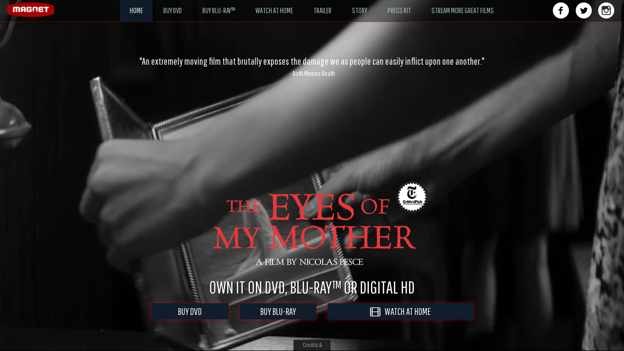

--- FILE ---
content_type: text/css
request_url: http://www.magnetreleasing.com/theeyesofmymother/css/style.css
body_size: 3142
content:
body {	position: fixed;	right: 0;	left: 0;	top: 0;	bottom: 0;	min-height: 100%;	overflow: hidden;	color: #fff;	background-color: black;	font-style: normal;	font-family: 'Pathway Gothic One', sans-serif;	font-weight: 400;	font-size: 13px;	line-height: 15px;}a,  a:visited,  a:hover {	color: #92afa7;	text-decoration: none;}a:focus, button:focus {	outline: none;	outline: 0;}::-moz-selection { background: none;}::selection {	background: none;}.table>tbody>tr>td, .table>tbody>tr>th, .table>tfoot>tr>td, .table>tfoot>tr>th, .table>thead>tr>td, .table>thead>tr>th {	border: none;}.mCSB_inside > .mCSB_container {	margin-right: 0px;}.hidden {	display: none;}.section {	width: 100%;	height: 100%;	position: absolute;	top: 0px;	left: 0px;}.section-content {	position: relative;	top: 45px;	height: 100%;}body.mobile .section-content {	overflow-y: auto;	overflow-x: hidden;}.section-content .transparent-bg {	width: 755px;	background: rgba(0,0,0,0.5);}.section-content .container h1 {	text-align: center;	color: #fff;}.section-content .container {	margin-bottom: 100px;}#header,  #footer,  #main {	position: relative;}/* ##################### Header######################## */#header {	width: 100%;	border-bottom: 1px solid rgba(201, 10, 16, 0.5);	background: rgba(0, 0, 0, 0.4);	transition: height 0.15s linear;	position: fixed;	z-index: 5;}#header,  #header-logo,  #header-nav,  #header-social {	height: 45px;}#header-logo img {	position: relative;	top: 5px;	height: 30px;}ul#header-nav {	list-style: none;	text-align: center;	padding: 0px;	margin: 0px;}ul#header-nav li {	display: inline-block;	font-size: 1.2em;	line-height: 1.2em;	padding: 0px 20px;	height: 44px;}ul#header-nav a,  ul#header-nav a:visited {	color: #9fc0b8;	text-decoration: none;}ul#header-nav a:hover {	opacity: 0.8;}ul#header-nav a li.active {	color: #e6e6e6;	background-color: rgba(17, 34, 50, 0.8);	opacity: 1;}ul#header-nav li .header-nav-text {	position: relative;	top: 12px;}#header-nav-mobile ul {	display: none;}#header-nav-social {	position: relative;	top: 5px;	text-align: right;}#header-nav-social ul {	list-style: none;	text-align: right;	margin: 0px;	padding: 0px;	width: 100%;}#header-nav-social li {	display: inline-block;	margin: 0px 5px;	width: 34px;}#header-nav-social li:hover {	opacity: 0.8;}#header-nav-social a {/*padding:0px 5px;*/}#header-nav-mobile-toggle {	display: none;	font-size: 25px;	text-align: left;	float: right;	padding-top: 8px;	height: 45px;	width: 25px;	background-color: rgba(0, 0, 0, 0);}#header-nav-mobile-toggle-btn {	cursor: pointer;}/* END Header *//* ##################### Footer######################## */#footer {	position: fixed;	bottom: -40px;	width: 100%;	height: 40px;	background: #222;	color: #999;	-moz-transition: bottom 0.3s linear;	-webkit-transition: bottom 0.3s linear;	-ms-transition: bottom 0.3s linear;	-o-transition: bottom 0.3s linear;	transition: bottom 0.3s linear;}#footer.active {	bottom: 0px;}#footer.min {	bottom: -62px;}#footer .btn-toggle-footer {	position: absolute;	top: -22px;	left: 50%;	margin-left: -38px;	background: #222;	color: #999;	z-index: 2;	cursor: pointer;	width: 76px;	height: 22px;	text-align: center;	display: table;	padding-top: 3px;}#footer .btn-toggle-footer > div {	display: table-cell;	vertical-align: middle;	padding: 0 8px;}ul#footer-legal {	list-style: none;	text-align: center;	margin: 0px;	padding: 15px 0px;}ul#footer-legal li {	display: inline-block;	padding: 0px;}ul#footer-legal li.footer-legal-break {	padding: 0px;}ul#footer-legal li a,  ul#footer-legal li a:visited {	color: #999;	text-decoration: none;}#footer-logo img {	position: relative;	top: 5px;	height: 30px;	float: right;}/* END Footer  *//* ##################### Main######################## */#main {	width: 100%;	height: 100%;}#main-bg {	background: url(../images/bg.jpg) center no-repeat;	width: 100%;	height: 100%;	background-size: cover;}#main-bg-video,  #main-bg-video-overlay {	position: absolute;	height: 100vh;	width: 100vw;	top: 0;	overflow: hidden;}#video-bg {	position: fixed;	top: 0px;	left: 0px;	min-width: 100%;	min-height: 100%;	width: auto;	height: auto;}#main-bg-video-overlay {	display: none;}#main-quote-wrap {	width: 100%;	position: absolute;	top: 70px;	left: 0px;	text-align: center;	color: #ffffff;}.main-quote {	font-size: 20px;	line-height: 22px;}.main-quote-by {	font-size: 15px;	line-height: 17px;	padding-top: 5px;}#main-content {	min-height: 600px;}#main-bottom {	width: 100%;	position: absolute;	bottom: 70px;	/*left: 50%;    margin-left:-371px;    */	left: 0px;	text-align: center;	padding: 0 10px;	color: #fff;	text-shadow: 1px 1px #000000;}#main-bottom.not-enough-height {	position: relative;	bottom: auto;	top: 200px;}#main-bottom-image img {	margin: 0 auto;}#main-bottom-message {	font-size: 35px;	line-height: 37px;}#main-bottom-date {	font-size: 45px;	line-height: 47px;}#main-bottom-date sup {	font-size: 30px;}#main-bottom-get-ticket,  .main-bottom-btn {	font-size: 20px;	line-height: 22px;	margin-top: 20px;}#main-bottom-get-ticket a,  #main-bottom-get-ticket a:visited,  .main-bottom-btn a,  .main-bottom-btn a:visited {	color: #fff;}#main-bottom-get-ticket a.main-bottom-get-ticket-btn {	padding: 5px 100px;}#main-bottom-get-ticket a.main-bottom-watch-at-home-btn {	padding: 5px 87px;}.main-bottom-btn-1 {	padding: 5px 55px;}.main-bottom-btn-2 {	padding: 5px 42px;}.main-bottom-btn-3 {	padding: 5px 33px;}#main-bottom-get-ticket a,  .main-bottom-btn a {	margin: 0px 10px;	background-color: #101d2b;	box-shadow: 0px 0px 8px rgba(201, 10, 16, 0.6);}#main-bottom-get-ticket a:hover,  .main-bottom-btn a:hover {	text-decoration: none;	opacity: 0.6 !important;}#main-bottom-social ul {	list-style: none;	margin: 30px 0px;	padding: 0px;	width: 100%;}#main-bottom-social li {	display: inline-block;	margin: 0px 5px;	width: 34px;}#main-bottom-social li:hover {	opacity: 0.8;}#home .section-content {	overflow-y: auto;	overflow-x: hidden;}/* END Main *//* Get Tickets############################# */#get-tickets-title {	padding-top: 30px;}#get-tickets-content-wrapper {	/*border:1px solid rgba(201, 10, 16, 0.5); */	background: rgba(0,0,0,0.5);	padding: 30px;	min-height: 300px;	margin-top: 0px;	position: relative;	overflow: hidden;	font-size: 1.3em;	line-height: 1.3em;}/* END Get Tickets *//* Watch at home############################# */#watch-at-home {	background-color: #000;}#watch-at-home .col-lg-6 {	padding-left: 0px;	padding-right: 0px;}#watch-at-home-left-image img {	margin: 0 auto;}#watch-at-home-items {	padding: 0px 10px;}.watch-at-home-item {	padding: 20px;	position: relative;	border-bottom: 1px solid rgba(201, 10, 16, 0.6);}.watch-at-home-item-top-image-wrap {	width: 300px;	height: 105px;	position: relative;	left: 50%;	margin-left: -15%;}.watch-at-home-item-top-image {	width: 145px;	height: 105px;	background-color: rgba(221, 232, 230, 0.6);	padding: 2px 10px 0px 10px;	border-radius: 15px;	text-align: left;	position: relative;/*margin: 0 auto;*/}.watch-at-home-item-top-image img {	width: 125px;	height: 77px;	position: absolute;	top: 50%;	margin-top: -25%;}.watch-at-home-item-top-image-text {	font-size: 20px;	line-height: 22px;	/*    position:relative;    top:40px;    */	position: absolute;	top: 40px;	left: 160px;}.watch-at-home-item-bottom {/*margin-top:30px;*/}.watch-at-home-item-bottom-text {	padding: 5px 0px;	text-align: center;	text-transform: uppercase;	letter-spacing: 1px;	color: #9fc0b8;}.watch-at-home-item-bottom-link {	text-align: center;	font-size: 20px;	line-height: 22px;	color: #fff;	padding: 10px 15px;	background-color: rgba(17, 34, 50, 0.8);	box-shadow: 0px 0px 8px rgba(201, 10, 16, 0.6);}a .watch-at-home-item-bottom-link:hover {	opacity: 0.8 !important;}.watch-at-home-item-bottom-link i {	padding-right: 10px;}/* Trailer############################# */#trailer {	background-color: #000;}#trailer-video-container {	width: 100%;	height: 100%;	position: absolute;	top: 0;	left: 0;	right: 0;	bottom: 0;	background-color: black;	box-sizing: content-box;	opacity: 1;	/*    -moz-transition: opacity 0.15s linear, bottom 0.3s linear;    -webkit-transition: opacity 0.15s linear, bottom 0.3s linear;    -ms-transition: opacity 0.15s linear, bottom 0.3s linear;    -o-transition: opacity 0.15s linear, bottom 0.3s linear;    transition: opacity 0.15s linear, bottom 0.3s linear;    */	-moz-transition: height 0.3s linear;	-webkit-transition: height 0.3s linear;	-ms-transition: height 0.3s linear;	-o-transition: height 0.3s linear;	transition: height 0.3s linear;}#trailer-video-container.max {	height: 100%;}#trailer-video {	width: 100%;	height: 100%;	border: none;}#trailer-carousel-container {	width: 100%;	height: 200px;	background-color: #000;	position: absolute;	bottom: 0px;	left: 0px;	text-align: center;	padding: 0px;	-moz-transition: height 0.3s linear;	-webkit-transition: height 0.3s linear;	-ms-transition: height 0.3s linear;	-o-transition: height 0.3s linear;	transition: height 0.3s linear;}#trailer-carousel-container.min {	height: 30px;}#trailer-carousel-toggle {	font-size: 30px;	color: #112232;}#trailer-carousel-toggle .fa {	cursor: pointer;}#trailer-carousel-toggle .fa-caret-down {	display: none;}#trailer-carousel-toggle.active .fa-caret-down {	display: block;}#trailer-carousel-toggle.active .fa-caret-up {	display: none;}#trailer-carousel {	width: 50%;	margin-left: 25%;}#trailer-carousel.two-items-only {	margin-left: 33.3%;}.trailer-carousel-item {	margin: 10px;}.trailer-carousel-item img {	cursor: pointer;}/* synopsis############################# */#synopsis {	font-size: 1.3em;	line-height: 1.3em;}#synopsis-wrapper {	border: 1px solid rgba(201, 10, 16, 0.5);	padding: 30px;	/*max-height:200px;*/	min-height: 300px;	overflow: auto;	margin-top: 80px;	position: relative;	overflow: hidden;}#synopsis-content {	width: 100%;	height: 100%;	position: relative;}#synopsis-bg {	width: 100%;	height: 100%;	position: absolute;	top: 0px;	left: 0px;	background-color: #000;	opacity: 0.8;}#synopsis-title-image {	padding-bottom: 30px;}/* Press Kit############################# */#press-kit {	background: url(../images/presskit-bg.png) center no-repeat;	background-size: cover;}#press-kit h1 {	border-bottom: 1px solid rgba(201, 10, 16, 0.5);	padding-bottom: 10px;	margin-bottom: 20px;}#press-kit-links {	font-size: 16px;	line-height: 18px;	text-align: center;	padding-bottom: 15px;}.press-kit-links-item {	padding-bottom: 5px;}.press-kit-item {	padding: 10px 30px;	text-align: center;}.press-kit-item img {/*margin: 0 auto;*/}.press-kit-item p {	padding: 10px 0px;	text-align: left;}/* SHARE############################# */#share {	background: url(../images/presskit-bg.png) center no-repeat;	background-size: cover;}#share .container {	background: rgba(0,0,0,0.5);}/*.share-row {    display: -webkit-flex;    display: flex;}*/#share .share-left {	padding-bottom: 50px;	-moz-transition: background-color 0.5s ease;	-webkit-transition: background-color 0.5s ease;	-ms-transition: background-color 0.5s ease;	-o-transition: background-color 0.5s ease;	transition: background-color 0.5s ease;}#share .share-left.colorbg {	background: rgba(255,255,255,0.1);}#share .share-left h1 {	border-bottom: 1px solid rgba(201, 10, 16, 0.5);	padding-bottom: 10px;}#share .share-left ul {	list-style: none;	margin: 0px;	padding: 0px;	font-size: 18px;	line-height: 20px;	padding: 0px 50px;}#share .share-left li {	padding: 3px 0px;}#share .share-nav-item {	cursor: pointer;	color: #92afa7;}#share .share-nav-item.active {	color: #fff;}#share .share-right {	padding: 30px 100px 20px;	text-align: center;}#share .share-item {	padding-bottom: 20px;	margin-bottom: 20px;	border-bottom: 1px solid rgba(201, 10, 16, 0.5);}#share .share-item-image img {	margin: 0 auto;}#share .share-item-link {	padding-top: 10px;	font-size: 16px;	line-height: 18px;}#share-item-download-all {	padding: 20px 0px;	font-size: 16px;	line-height: 18px;}#share .share-item-quote-text {	font-size: 20px;	line-height: 22px;}#share .share-item-quote-by {	font-size: 20px;	line-height: 22px;	text-align: right;	padding-top: 10px;} .share-item-quote-text::-moz-selection,  .share-item-quote-by::-moz-selection { background: #283642;}.share-item-quote-text::selection,  .share-item-quote-by::selection {	background: #283642;}/* Media Query############################# */@media (max-width: 1500px) {#watch-at-home .col-lg-6 {	width: 100%;}}@media (max-width: 1240px) {#header-nav-social {	top: 10px;}#header-nav-social li {	margin: 0px 3px;	width: 25px;}}@media (max-width: 1200px) {.section-content .transparent-bg {	width: 600px;}ul#header-nav li {	padding: 0px 10px;}}@media (max-width: 992px) {/*    #header-logo img {         top:10px;        height:auto;            }    */    ul#header-nav li {	font-size: 1em;	padding: 0px 5px;}ul#header-nav li .header-nav-text {	top: 15px;}#footer-logo img {	top: 10px;	height: auto;}#trailer-carousel.two-items-only {	margin-left: 25%;}}@media (max-width: 991px) {#watch-at-home-left-image {	display: none;}}@media (max-width: 768px) {.section-content .transparent-bg {	width: auto;}#header-logo img {	top: 5px;	height: 30px;}ul#header-nav li {	font-size: 1em;	padding: 0px 5px;}ul#header-nav li .header-nav-text {	top: 15px;}#header-nav-social {/*display:none;*/}#header-nav-mobile-toggle {	display: block;}ul#header-nav {	display: none;}#header-nav-mobile ul {	position: absolute;	top: 45px;	left: 0px;	width: 100%;	margin: 0px;	padding: 0px;	list-style: none;	background-color: #000;}#header-nav-mobile li {	display: block;	width: 100%;	padding: 5px;	text-align: center;	border-bottom: 1px solid #181818;}#header-nav-mobile ul a,  #header-nav-mobile ul a:visited {	color: #9fc0b8;	text-decoration: none;}#header-nav-mobile ul a li:hover {	opacity: 0.8;}#header-nav-mobile ul a li.active {	color: #e6e6e6;	background-color: rgba(17, 34, 50, 0.8);	opacity: 1;}#footer-logo {	display: none;}ul#footer-legal {	padding-top: 5px;}#footer .col-xs-2 {	display: none;}#footer .col-xs-8 {	width: 100%;}#main-bottom-get-ticket a.main-bottom-get-ticket-btn {	padding: 5px 50px;}#main-bottom-get-ticket a.main-bottom-watch-at-home-btn {	padding: 5px 37px;}#synopsis-wrapper {	padding: 10px;}#share .share-left ul {	padding: 0px;	text-align: center;}}@media (max-width: 570px) {#main-bottom-get-ticket a {	display: block;	margin: 10px 0px;}}@media (max-width: 500px) {#main-bottom-get-ticket a {	display: block;	margin: 10px 0px;}.watch-at-home-item-top-image-wrap {	width: 250px;	left: auto;	margin: 0 auto;}.watch-at-home-item-top-image-text {	font-size: 15px;	line-height: 17px;	top: 40px;}}@media (max-width: 330px) {.watch-at-home-item-top-image-wrap {	width: 100%;}}

--- FILE ---
content_type: application/javascript
request_url: http://www.magnetreleasing.com/theeyesofmymother/proxy.php?url=http://www.magpictures.com/datesEU2.aspx?id=6c7cad48-2e53-4b33-bebb-42cc61a16fe9&callback=jQuery111303130463726485_1768626533981&_=1768626533982
body_size: 69127
content:
jQuery111303130463726485_1768626533981("\r\n\r\n<!DOCTYPE HTML PUBLIC \"-\/\/W3C\/\/DTD HTML 4.01 Transitional\/\/EN\" \"http:\/\/www.w3.org\/TR\/html4\/loose.dtd\">\r\n<html xmlns=\"http:\/\/www.w3.org\/1999\/xhtml\" xmlns:fb=\"http:\/\/ogp.me\/ns\/fb#\">\r\n<head>\r\n    <title>Magnolia Pictures<\/title>\r\n    <meta http-equiv=\"Content-Type\" content=\"text\/html; charset=UTF-8\" \/>\r\n    \r\n<meta property=\"og:url\" content=\"http:\/\/www.magpictures.com\/dates.aspx?id=6c7cad48-2e53-4b33-bebb-42cc61a16fe9\" \/>\r\n<meta property=\"og:title\" content=\"In Theatres,on Demand, on iTunes and Amazon Video December 2nd\" \/>\r\n<meta property=\"og:description\" content=\"I am going to see the movie The Eyes of My Mother\" \/>\r\n<meta property=\"og:image\" content=\"http:\/\/www.magpictures.com\/\" \/>\r\n                                                                \r\n    <!-- style type=\"text\/css\">\r\nBODY { BACKGROUND-IMAGE: none; MARGIN-LEFT: 0px; MARGIN-RIGHT: 0px; BACKGROUND-COLOR: #d0d0d0 }<\/style>\r\n    <link href=\"resources\/style\/MP1.css\" rel=\"stylesheet\" type=\"text\/css\" \/>\r\n    <style type=\"text\/css\">\r\n.style4 {font-size: 2.8em}\r\n.style8 {color: #999999}\r\n<\/style -->\r\n\r\n<!-- link rel=\"stylesheet\" type=\"text\/css\" href=\"style.css\" \/ -->\r\n<script type=\"text\/javascript\" src=\"jquery.js\"><\/script>\r\n\r\n<script type=\"text\/javascript\">\r\n<!--\r\n    function MM_swapImgRestore() { \/\/v3.0\r\n        var i, x, a = document.MM_sr; for (i = 0; a && i < a.length && (x = a[i]) && x.oSrc; i++) x.src = x.oSrc;\r\n    }\r\n    function MM_preloadImages() { \/\/v3.0\r\n        var d = document; if (d.images) {\r\n            if (!d.MM_p) d.MM_p = new Array();\r\n            var i, j = d.MM_p.length, a = MM_preloadImages.arguments; for (i = 0; i < a.length; i++)\r\n                if (a[i].indexOf(\"#\") != 0) { d.MM_p[j] = new Image; d.MM_p[j++].src = a[i]; }\r\n        }\r\n    }\r\n\r\n    function MM_findObj(n, d) { \/\/v4.01\r\n        var p, i, x; if (!d) d = document; if ((p = n.indexOf(\"?\")) > 0 && parent.frames.length) {\r\n            d = parent.frames[n.substring(p + 1)].document; n = n.substring(0, p);\r\n        }\r\n        if (!(x = d[n]) && d.all) x = d.all[n]; for (i = 0; !x && i < d.forms.length; i++) x = d.forms[i][n];\r\n        for (i = 0; !x && d.layers && i < d.layers.length; i++) x = MM_findObj(n, d.layers[i].document);\r\n        if (!x && d.getElementById) x = d.getElementById(n); return x;\r\n    }\r\n\r\n    function MM_swapImage() { \/\/v3.0\r\n        var i, j = 0, x, a = MM_swapImage.arguments; document.MM_sr = new Array; for (i = 0; i < (a.length - 2); i += 3)\r\n            if ((x = MM_findObj(a[i])) != null) { document.MM_sr[j++] = x; if (!x.oSrc) x.oSrc = x.src; x.src = a[i + 2]; }\r\n    }\r\n\/\/-->\r\n<\/script>\r\n<!-- style type=\"text\/css\">\r\nbody,td,th {\r\n\tfont-family: Consolas, \"Andale Mono\", \"Lucida Console\", \"Lucida Sans Typewriter\", Monaco, \"Courier New\", monospace;\r\n\tfont-style: normal;\r\n\tfont-size: 15px;\r\n\tcolor: #eeeeee;\r\n\tline-height: 18px;\r\n}\r\na:link {\r\n\tcolor: #eeeeee;\r\n\ttext-decoration: none;\r\n}\r\na:visited {\r\n\tcolor: #eeeeee;\r\n\ttext-decoration: none;\r\n}\r\na:hover {\r\n\tcolor: #ffffff;\r\n\ttext-decoration: none;\r\n}\r\na:active {\r\n\tcolor: #eeeeee;\r\n\ttext-decoration: none;\r\n}\r\n<\/style -->  \r\n<\/head>\r\n<body>\r\n<!-- div id=\"fb-root\"><\/div -->\r\n<!-- script type=\"text\/javascript\">(function (d, s, id) {\r\n    var js, fjs = d.getElementsByTagName(s)[0];\r\n    if (d.getElementById(id)) return;\r\n    js = d.createElement(s); js.id = id;\r\n    js.src = \"\/\/connect.facebook.net\/en_US\/sdk.js#xfbml=1&appId=171697926360760&version=v2.0\";\r\n    fjs.parentNode.insertBefore(js, fjs);\r\n}(document, 'script', 'facebook-jssdk'));<\/script -->\r\n    <form name=\"_ctl0\" method=\"post\" action=\"datesEU2.aspx?id=6c7cad48-2e53-4b33-bebb-42cc61a16fe9\" id=\"_ctl0\">\r\n<input type=\"hidden\" name=\"__VIEWSTATE\" id=\"__VIEWSTATE\" value=\"\/[base64]\/[base64]\/[base64]\/gKg==\" \/>\r\n\r\n<input type=\"hidden\" name=\"__VIEWSTATEGENERATOR\" id=\"__VIEWSTATEGENERATOR\" value=\"D9AE5B20\" \/>\r\n        <div align=\"center\">\r\n            <!--table width=\"763\" border=\"0\" cellpadding=\"0\" cellspacing=\"0\">\r\n                <tr>\r\n                    <td width=\"763\" align=\"center\" valign=\"top\" -->\r\n                    \r\n<!-- table border=\"0\" cellpadding=\"0\" cellspacing=\"0\" style=\"background-color:black\">\r\n<tr>\r\n<td><a href=\"http:\/\/www.magpictures.com\/\" onmouseout=\"MM_swapImgRestore()\" onmouseover=\"MM_swapImage('MagLogo','','\/images\/magLogo2.gif',1)\"><img src=\"\/images\/magLogo1.gif\" border=\"0\" name=\"MagLogo\" id=\"MagLogo\" \/><\/a><\/td>\r\n<td><img alt=\"\" src=\"\/images\/middle.gif\" border=\"0\" \/><\/td>\r\n<td><a href=\"http:\/\/www.magpictures.com\/\" onmouseout=\"MM_swapImgRestore()\" onmouseover=\"MM_swapImage('homeEntLogo','','\/images\/homeEntLogo2.gif',1)\"><img src=\"\/images\/homeEntLogo1.gif\" border=\"0\"  name=\"homeEntLogo\" id=\"homeEntLogo\" \/><\/a><\/td>\r\n<\/tr>\r\n<\/table -->\r\n<!-- BEGIN WOWSLIDER CODE -->\r\n\t<!-- div id=\"wowslider-container1\">\r\n                      <div class=\"ws_images\"><ul><li><a href=\"http:\/\/www.magnetreleasing.com\/satanic\"><img src=\"films\/Header\/satanic.jpg\" alt=\"Satanic\" title=\"Satanic\" id=\"wows1_121\"\/><\/a><\/li>\r\n                      <li><a href=\"http:\/\/www.doxchannel.com\"><img src=\"films\/Header\/dox.jpg\" alt=\"\" title=\"\" id=\"wows1_122\"\/><\/a><\/li>\r\n                      <li><a href=\"http:\/\/www.magnetreleasing.com\/thelastking\"><img src=\"films\/Header\/thelastking.jpg\" alt=\"The Last King\" title=\"The Last King\" id=\"wows1_123\"\/><\/a><\/li>\r\n                      <li><a href=\"http:\/\/www.theloversandthedespotfilm.com\/\"><img src=\"films\/Header\/lovers.jpg\" alt=\"The Lovers and the Despot\" title=\"The Lovers and the Despot\" id=\"wows1_124\"\/><\/a><\/li>\r\n                      <li><a href=\"http:\/\/www.jtleroystory.com\"><img src=\"films\/Header\/author.jpg\" alt=\"Author: The JT Leroy Story\" title=\"Author: The JT Leroy Story\" id=\"wows1_125\"\/><\/a><\/li>\r\n                      <li><a href=\"http:\/\/www.handmaidenmovie.com\"><img src=\"films\/Header\/handmaiden.jpg\" alt=\"The Handmaiden \" title=\"The Handmaiden \" id=\"wows1_126\"\/><\/a><\/li>\r\n                      <li><a href=\"http:\/\/www.loandbeholdfilm.com\"><img src=\"films\/Header\/loandbehold.jpg\" alt=\"Lo And Behold, Reveries Of The Connected World\" title=\"Lo And Behold, Reveries Of The Connected World\" id=\"wows1_127\"\/><\/a><\/li>\r\n                      <li><a href=\"http:\/\/www.magpictures.com\/littlemen\"><img src=\"films\/Header\/littlemen.jpg\" alt=\"Little Men\" title=\"Little Men\" id=\"wows1_128\"\/><\/a><\/li>\r\n                      <li><a href=\"http:\/\/www.zerodaysfilm.com\"><img src=\"films\/Header\/zerodays.jpg\" alt=\"Zero Days\" title=\"Zero Days\" id=\"wows1_129\"\/><\/a><\/li>\r\n                      <li><a href=\"http:\/\/www.magpictures.com\/creativecontrol\/\"><img src=\"films\/Header\/creativecontrol.jpg\" alt=\"Creative Control\" title=\"Creative Control\" id=\"wows1_130\"\/><\/a><\/li>\r\n                      <li><a href=\"http:\/\/www.magpictures.com\/tickled\/\"><img src=\"films\/Header\/tickled.jpg\" alt=\"Tickled\" title=\"Tickled\" id=\"wows1_131\"\/><\/a><\/li>\r\n                      <li><a href=\"http:\/\/www.magpictures.com\/apigeon\"><img src=\"films\/Header\/apigeon.jpg\" alt=\"A Pigeon Sat on a Branch Reflecting on Existence \" title=\"A Pigeon Sat on a Branch Reflecting on Existence \" id=\"wows1_118\"\/><\/a><\/li>\r\n                      <li><a href=\"http:\/\/www.magpictures.com\/tangerine\/\"><img src=\"films\/Header\/tangerine.jpg\" alt=\"Tangerine \" title=\"Tangerine \" id=\"wows1_119\"\/><\/a><\/li>\r\n                      <li><a href=\"http:\/\/www.magpictures.com\/results\"><img src=\"films\/Header\/results.jpg\" alt=\"Results \" title=\"Results \" id=\"wows1_120\"\/><\/a><\/li>\r\n                      <li><a href=\"http:\/\/www.magpictures.com\/thehunter\"><img src=\"films\/Header\/theHunter.jpg\" alt=\"The Hunter\" title=\"The Hunter\" id=\"wows1_117\"\/><\/a><\/li>\r\n                      <li><a href=\"http:\/\/www.magnetreleasing.com\/godblessamerica\"><img src=\"films\/Header\/godblessamerica.jpg\" alt=\"God Bless America \" title=\"God Bless America \" id=\"wows1_2\"\/><\/a><\/li>\r\n                      <li><a href=\"http:\/\/www.magnoliapictures.com\/jirodreamsofsushi\"><img src=\"\/films\/Header\/jiro.jpg\" alt=\"Jiro Dreams of Sushi \" title=\"Jiro Dreams of Sushi \" id=\"wows1_3\"\/><\/a><\/li>\r\n                      <li><a href=\"http:\/\/www.magpictures.com\/iwish\"><img src=\"films\/Header\/iwish.jpg\" alt=\"I Wish \" title=\"I Wish \" id=\"wows1_4\"\/><\/a><\/li>\r\n                      <li><a href=\"http:\/\/www.magnetreleasing.com\/naturecalls\"><img src=\"films\/Header\/natureCalls.jpg\" alt=\"Nature Calls \" title=\"Nature Calls \" id=\"wows1_5\"\/><\/a><\/li>\r\n                      <li><a href=\"http:\/\/www.magpictures.com\/evocateur\"><img src=\"films\/Header\/evocateur.jpg\" alt=\"Evocateur: The Morton Downey Jr. Movie\" title=\"Evocateur: The Morton Downey Jr. Movie\" id=\"wows1_6\"\/><\/a><\/li>\r\n                      <li><a href=\"http:\/\/www.magpictures.com\/tastingmenu\"><img src=\"films\/Header\/tastingMenu.jpg\" alt=\"Tasting Menu \" title=\"Tasting Menu \" id=\"wows1_7\"\/><\/a><\/li>\r\n                      <li><a href=\"http:\/\/www.magnetreleasing.com\/thesacrament\/\"><img src=\"films\/Header\/thesacrament.jpg\" alt=\"The Sacrament \" title=\"The Sacrament \" id=\"wows1_8\"\/><\/a><\/li>\r\n                      <li><a href=\"http:\/\/www.magpictures.com\/thelittledeath\"><img src=\"films\/Header\/theLittleDeath.jpg\" alt=\"The Little Death\" title=\"The Little Death\" id=\"wows1_9\"\/><\/a><\/li>\r\n                      <li><a href=\"http:\/\/www.highrisefilm.com\"><img src=\"films\/Header\/highrise.jpg\" alt=\"High-Rise \" title=\"High-Rise \" id=\"wows1_10\"\/><\/a><\/li>\r\n                      <li><a href=\"http:\/\/www.magpictures.com\/2daysinnewyork\"><img src=\"films\/Header\/2days.jpg\" alt=\"2 Days in New York\" title=\"2 Days in New York\" id=\"wows1_11\"\/><\/a><\/li>\r\n                      <li><a href=\"http:\/\/www.aroyalaffairmovie.com\"><img src=\"films\/Header\/aRoyalAffair.jpg\" alt=\"A Royal Affair \" title=\"A Royal Affair \" id=\"wows1_12\"\/><\/a><\/li>\r\n                      <li><a href=\"http:\/\/www.magpictures.com\/bigstar\"><img src=\"films\/Header\/bigstar.jpg\" alt=\"Big Star: Nothing Can Hurt Me \" title=\"Big Star: Nothing Can Hurt Me \" id=\"wows1_13\"\/><\/a><\/li>\r\n                      <li><a href=\"http:\/\/www.magpictures.com\/mygoldendays\/\"><img src=\"films\/Header\/mygoldendays.jpg\" alt=\"My Golden Days\" title=\"My Golden Days\" id=\"wows1_14\"\/><\/a><\/li>\r\n                      <li><a href=\"http:\/\/www.magpictures.com\/entertainment\/\"><img src=\"films\/Header\/entertainment.jpg\" alt=\"Entertainment\" title=\"Entertainment\" id=\"wows1_15\"\/><\/a><\/li>\r\n                      <li><a href=\"http:\/\/www.magpictures.com\/experimenter\"><img src=\"films\/Header\/experimenter.jpg\" alt=\"Experimenter \" title=\"Experimenter \" id=\"wows1_16\"\/><\/a><\/li>\r\n                      <li><a href=\"http:\/\/www.magpictures.com\/awar\/\"><img src=\"films\/Header\/awar.jpg\" alt=\"A War \" title=\"A War \" id=\"wows1_17\"\/><\/a><\/li>\r\n                      <li><a href=\"http:\/\/www.magpictures.com\/thewave\/\"><img src=\"films\/Header\/thewave.jpg\" alt=\"The Wave \" title=\"The Wave \" id=\"wows1_18\"\/><\/a><\/li>\r\n                      <li><a href=\"http:\/\/www.magpictures.com\/syrup\"><img src=\"http:\/\/www.magpictures.com\/films\/Header\/syrup.jpg\" alt=\"Syrup \" title=\"Syrup \" id=\"wows1_19\"\/><\/a><\/li>\r\n                      <li><a href=\"http:\/\/www.magpictures.com\/frank\"><img src=\"films\/Header\/frank.jpg\" alt=\"Frank\" title=\"Frank\" id=\"wows1_20\"\/><\/a><\/li>\r\n                      <li><a href=\"http:\/\/www.magnetreleasing.com\/killmethreetimes\"><img src=\"films\/Header\/killmethreetimes.jpg\" alt=\"Kill Me Three Times \" title=\"Kill Me Three Times \" id=\"wows1_21\"\/><\/a><\/li>\r\n                      <li><a href=\"http:\/\/www.magpictures.com\/sunshinesuperman\"><img src=\"films\/Header\/sunshinesuperman.jpg\" alt=\"Sunshine Superman \" title=\"Sunshine Superman \" id=\"wows1_22\"\/><\/a><\/li>\r\n                      <li><a href=\"http:\/\/www.magpictures.com\/bestofenemies\"><img src=\"films\/Header\/bestofenemies.jpg\" alt=\"Best of Enemies \" title=\"Best of Enemies \" id=\"wows1_23\"\/><\/a><\/li>\r\n                      <li><a href=\"http:\/\/www.magpictures.com\/stevejobsthemaninthemachine\/\"><img src=\"films\/Header\/themaninthemachine.jpg\" alt=\"Steve Jobs: The Man in the Machine\" title=\"Steve Jobs: The Man in the Machine\" id=\"wows1_24\"\/><\/a><\/li>\r\n                      <li><a href=\"http:\/\/www.magpictures.com\/nationallampoon\"><img src=\"films\/Header\/nationallampoon.jpg\" alt=\"Drunk, Stoned, Brilliant, Dead: The Story of the National Lampoon \" title=\"Drunk, Stoned, Brilliant, Dead: The Story of the National Lampoon \" id=\"wows1_25\"\/><\/a><\/li>\r\n                      <li><a href=\"http:\/\/www.magpictures.com\/noma\/\"><img src=\"films\/Header\/noma.jpg\" alt=\"NOMA: My Perfect Storm\" title=\"NOMA: My Perfect Storm\" id=\"wows1_26\"\/><\/a><\/li>\r\n                      <li><a href=\"http:\/\/www.magpictures.com\/theladyinthecar\/\"><img src=\"films\/Header\/theladyinthecar.jpg\" alt=\"The Lady in the Car with Glasses and a Gun\" title=\"The Lady in the Car with Glasses and a Gun\" id=\"wows1_27\"\/><\/a><\/li>\r\n                      <li><a href=\"http:\/\/www.viva-movie.com\"><img src=\"films\/Header\/viva.jpg\" alt=\"Viva\" title=\"Viva\" id=\"wows1_28\"\/><\/a><\/li>\r\n                      <li><a href=\"http:\/\/www.magnetreleasing.com\/theonesbelow\/\"><img src=\"films\/Header\/theonesbelow.jpg\" alt=\"The Ones Below\" title=\"The Ones Below\" id=\"wows1_29\"\/><\/a><\/li>\r\n                      <li><a href=\"http:\/\/www.presentingprincessshaw.com\"><img src=\"films\/Header\/princessShaw.jpg\" alt=\"Presenting Princess Shaw\" title=\"Presenting Princess Shaw\" id=\"wows1_30\"\/><\/a><\/li>\r\n                      <li><a href=\"http:\/\/www.magnetreleasing.com\/synchronicity\/\"><img src=\"films\/Header\/synchronicity.jpg\" alt=\"Synchronicity\" title=\"Synchronicity\" id=\"wows1_31\"\/><\/a><\/li>\r\n                      <li><a href=\"http:\/\/www.magpictures.com\/lifeitself\"><img src=\"films\/Header\/lifeitself.jpg\" alt=\"Life Itself\" title=\"Life Itself\" id=\"wows1_32\"\/><\/a><\/li>\r\n                      <li><a href=\"http:\/\/www.magpictures.com\/lifepartners\"><img src=\"films\/Header\/lifepartners.jpg\" alt=\"Life Partners \" title=\"Life Partners \" id=\"wows1_33\"\/><\/a><\/li>\r\n                      <li><a href=\"http:\/\/www.magnetreleasing.com\/rec4\"><img src=\"films\/Header\/rec4.jpg\" alt=\"[REC]4: APOCALYPSE\" title=\"[REC]4: APOCALYPSE\" id=\"wows1_34\"\/><\/a><\/li>\r\n                      <li><a href=\"http:\/\/www.magpictures.com\/thewreckingcrew\"><img src=\"films\/Header\/wreckingCrew.jpg\" alt=\"The Wrecking Crew \" title=\"The Wrecking Crew \" id=\"wows1_35\"\/><\/a><\/li>\r\n                      <li><a href=\"http:\/\/www.magpictures.com\/lifesabreeze\/\"><img src=\"films\/Header\/lifesabreeze.jpg\" alt=\"Life's a Breeze\" title=\"Life's a Breeze\" id=\"wows1_36\"\/><\/a><\/li>\r\n                      <li><a href=\"http:\/\/www.magpictures.com\/whitebirdinablizzard\/\"><img src=\"films\/Header\/whitebirdBlizzard.jpg\" alt=\"White Bird in a Blizzard\" title=\"White Bird in a Blizzard\" id=\"wows1_37\"\/><\/a><\/li>\r\n                      <li><a href=\"http:\/\/www.magnetreleasing.com\/vhsviral\"><img src=\"films\/Header\/vhsviral.jpg\" alt=\"V\/H\/S VIRAL\" title=\"V\/H\/S VIRAL\" id=\"wows1_38\"\/><\/a><\/li>\r\n                      <li><a href=\"http:\/\/www.magpictures.com\/pioneer\/\"><img src=\"films\/header\/pioneer.jpg\" alt=\"Pioneer \" title=\"Pioneer \" id=\"wows1_39\"\/><\/a><\/li>\r\n                      <li><a href=\"http:\/\/www.magpictures.com\/forcemajeure\"><img src=\"films\/Header\/forceMajeure.jpg\" alt=\"Force Majeure \" title=\"Force Majeure \" id=\"wows1_40\"\/><\/a><\/li>\r\n                      <li><a href=\"http:\/\/www.magnetreleasing.com\/thedeadlands\"><img src=\"films\/Header\/deadlands.jpg\" alt=\"The Dead Lands \" title=\"The Dead Lands \" id=\"wows1_41\"\/><\/a><\/li>\r\n                      <li><a href=\"http:\/\/www.magnetreleasing.com\/skintrade\"><img src=\"films\/Header\/skinTrade.jpg\" alt=\"Skin Trade \" title=\"Skin Trade \" id=\"wows1_42\"\/><\/a><\/li>\r\n                      <li><a href=\"http:\/\/www.magpictures.com\/thewolfpack\/\"><img src=\"films\/Header\/wolfpack.jpg\" alt=\"The Wolfpack\" title=\"The Wolfpack\" id=\"wows1_43\"\/><\/a><\/li>\r\n                      <li><a href=\"http:\/\/www.magpictures.com\/sunsetsong\/\"><img src=\"films\/Header\/sunsetsong.jpg\" alt=\"Sunset Song\" title=\"Sunset Song\" id=\"wows1_44\"\/><\/a><\/li>\r\n                      <li><a href=\"http:\/\/www.magpictures.com\/firstmondayinmay\"><img src=\"films\/Header\/firstmondayinmay.jpg\" alt=\"The First Monday in May \" title=\"The First Monday in May \" id=\"wows1_45\"\/><\/a><\/li>\r\n                      <li><a href=\"http:\/\/www.magpictures.com\/nowitzki\/\"><img src=\"films\/Header\/nowitzki.jpg\" alt=\"Nowitzki: The Perfect Shot \" title=\"Nowitzki: The Perfect Shot \" id=\"wows1_46\"\/><\/a><\/li>\r\n                      <li><a href=\"http:\/\/www.magnetreleasing.com\/apartment143\"><img src=\"\/films\/Header\/apartment143.jpg\" alt=\"Apartment 143\" title=\"Apartment 143\" id=\"wows1_47\"\/><\/a><\/li>\r\n                      <li><a href=\"http:\/\/www.magpictures.com\/themagicofbelleisle\"><img src=\"films\/Header\/magicBelleIsle.jpg\" alt=\"The Magic of Belle Isle \" title=\"The Magic of Belle Isle \" id=\"wows1_48\"\/><\/a><\/li>\r\n                      <li><a href=\"http:\/\/www.stevejobsthelostinterview.com\"><img src=\"films\/Header\/steveJobs.jpg\" alt=\"Steve Jobs: The Lost Interview\" title=\"Steve Jobs: The Lost Interview\" id=\"wows1_49\"\/><\/a><\/li>\r\n                      <li><a href=\"http:\/\/www.magpictures.com\/takethiswaltz\"><img src=\"films\/Header\/takeThisWaltz.jpg\" alt=\"Take This Waltz\" title=\"Take This Waltz\" id=\"wows1_50\"\/><\/a><\/li>\r\n                      <li><a href=\"http:\/\/www.magpictures.com\/thequeenofversailles\"><img src=\"films\/Header\/qov.jpg\" alt=\"The Queen of Versailles \" title=\"The Queen of Versailles \" id=\"wows1_51\"\/><\/a><\/li>\r\n                      <li><a href=\"http:\/\/www.magpictures.com\/360\"><img src=\"films\/Header\/360.jpg\" alt=\"360\" title=\"360\" id=\"wows1_52\"\/><\/a><\/li>\r\n                      <li><a href=\"http:\/\/www.magpictures.com\/marley\"><img src=\"films\/Header\/marley.jpg\" alt=\"Marley\" title=\"Marley\" id=\"wows1_53\"\/><\/a><\/li>\r\n                      <li><a href=\"http:\/\/www.magpictures.com\/jackanddiane\"><img src=\"\/films\/Header\/jackanddiane.jpg\" alt=\"Jack & Diane\" title=\"Jack & Diane\" id=\"wows1_54\"\/><\/a><\/li>\r\n                      <li><a href=\"http:\/\/www.thegooddoctorfilm.com\"><img src=\"films\/Header\/goodDoctor.jpg\" alt=\"The Good Doctor \" title=\"The Good Doctor \" id=\"wows1_55\"\/><\/a><\/li>\r\n                      <li><a href=\"http:\/\/www.magpictures.com\/compliance\/\"><img src=\"films\/Header\/compliance.jpg\" alt=\"Compliance\" title=\"Compliance\" id=\"wows1_56\"\/><\/a><\/li>\r\n                      <li><a href=\"http:\/\/www.magnetreleasing.com\/vhs\/\"><img src=\"films\/Header\/VHS.jpg\" alt=\"V\/H\/S\" title=\"V\/H\/S\" id=\"wows1_57\"\/><\/a><\/li>\r\n                      <li><a href=\"http:\/\/www.magpictures.com\/nobodywalks\"><img src=\"films\/Header\/nobodyWalks.jpg\" alt=\"Nobody Walks \" title=\"Nobody Walks \" id=\"wows1_58\"\/><\/a><\/li>\r\n                      <li><a href=\"http:\/\/www.magpictures.com\/deadfall\"><img src=\"films\/Header\/deadfall.jpg\" alt=\"Deadfall\" title=\"Deadfall\" id=\"wows1_59\"\/><\/a><\/li>\r\n                      <li><a href=\"http:\/\/www.magnetreleasing.com\/storage24\"><img src=\"films\/Header\/storage24.jpg\" alt=\"Storage 24\" title=\"Storage 24\" id=\"wows1_60\"\/><\/a><\/li>\r\n                      <li><a href=\"http:\/\/www.magnetreleasing.com\/thesorcererandthewhitesnake\"><img src=\"films\/Header\/sorcererWhiteSnake.jpg\" alt=\"The Sorcerer and the White Snake \" title=\"The Sorcerer and the White Snake \" id=\"wows1_61\"\/><\/a><\/li>\r\n                      <li><a href=\"http:\/\/www.magpictures.com\/thebrassteapot\"><img src=\"films\/Header\/theBrassTeapot.jpg\" alt=\"The Brass Teapot \" title=\"The Brass Teapot \" id=\"wows1_62\"\/><\/a><\/li>\r\n                      <li><a href=\"http:\/\/www.magpictures.com\/headhunters\"><img src=\"films\/Header\/headhunters.jpg\" alt=\"Headhunters\" title=\"Headhunters\" id=\"wows1_63\"\/><\/a><\/li>\r\n                      <li><a href=\"http:\/\/www.magpictures.com\/aplaceatthetable\"><img src=\"films\/Header\/apatt.jpg\" alt=\"A Place at the Table \" title=\"A Place at the Table \" id=\"wows1_64\"\/><\/a><\/li>\r\n                      <li><a href=\"http:\/\/www.magnetreleasing.com\/kissofthedamned\"><img src=\"films\/Header\/KOTD.jpg\" alt=\"Kiss of the Damned \" title=\"Kiss of the Damned \" id=\"wows1_65\"\/><\/a><\/li>\r\n                      <li><a href=\"http:\/\/www.magpictures.com\/noplaceonearth\"><img src=\"films\/Header\/noPlaceOnEarth.jpg\" alt=\"No Place on Earth\" title=\"No Place on Earth\" id=\"wows1_66\"\/><\/a><\/li>\r\n                      <li><a href=\"http:\/\/www.magpictures.com\/tothewonder\"><img src=\"films\/Header\/toTheWonder.jpg\" alt=\"To The Wonder \" title=\"To The Wonder \" id=\"wows1_67\"\/><\/a><\/li>\r\n                      <li><a href=\"http:\/\/www.magpictures.com\/venusandserena\"><img src=\"films\/Header\/venusSerena.jpg\" alt=\"Venus and Serena\" title=\"Venus and Serena\" id=\"wows1_68\"\/><\/a><\/li>\r\n                      <li><a href=\"http:\/\/www.magpictures.com\/ahijacking\"><img src=\"films\/Header\/ahijacking.jpg\" alt=\"A Hijacking\" title=\"A Hijacking\" id=\"wows1_69\"\/><\/a><\/li>\r\n                      <li><a href=\"http:\/\/www.magpictures.com\/thehunt\/\"><img src=\"http:\/\/www.magpictures.com\/films\/Header\/theHunt.jpg\" alt=\"The Hunt \" title=\"The Hunt \" id=\"wows1_70\"\/><\/a><\/li>\r\n                      <li><a href=\"http:\/\/www.magpictures.com\/shadowdancer\/\"><img src=\"http:\/\/www.magpictures.com\/films\/Header\/shadowdancer.jpg\" alt=\"Shadow Dancer \" title=\"Shadow Dancer \" id=\"wows1_71\"\/><\/a><\/li>\r\n                      <li><a href=\"http:\/\/www.magnetreleasing.com\/VHS2\"><img src=\"films\/Header\/VHS2.jpg\" alt=\"V\/H\/S\/2\" title=\"V\/H\/S\/2\" id=\"wows1_72\"\/><\/a><\/li>\r\n                      <li><a href=\"http:\/\/www.magpictures.com\/drinkingbuddies\"><img src=\"films\/Header\/drinkingBuddies.jpg\" alt=\"Drinking Buddies \" title=\"Drinking Buddies \" id=\"wows1_73\"\/><\/a><\/li>\r\n                      <li><a href=\"http:\/\/www.magpictures.com\/igiveitayear\"><img src=\"films\/Header\/igiveitayear.jpg\" alt=\"I Give it a Year\" title=\"I Give it a Year\" id=\"wows1_74\"\/><\/a><\/li>\r\n                      <li><a href=\"http:\/\/www.magpictures.com\/touchyfeely\"><img src=\"films\/Header\/touchyFeely.jpg\" alt=\"Touchy Feely \" title=\"Touchy Feely \" id=\"wows1_75\"\/><\/a><\/li>\r\n                      <li><a href=\"http:\/\/www.magnetreleasing.com\/badmilo\"><img src=\"films\/Header\/badmilo.jpg\" alt=\"Bad Milo! \" title=\"Bad Milo! \" id=\"wows1_76\"\/><\/a><\/li>\r\n                      <li><a href=\"http:\/\/www.magpictures.com\/bestmandown\"><img src=\"films\/Header\/bestmandown.jpg\" alt=\"Best Man Down \" title=\"Best Man Down \" id=\"wows1_77\"\/><\/a><\/li>\r\n                      <li><a href=\"http:\/\/www.magnetreleasing.com\/thelastdaysonmars\"><img src=\"films\/Header\/lastdaysonmars.jpg\" alt=\"The Last Days on Mars \" title=\"The Last Days on Mars \" id=\"wows1_78\"\/><\/a><\/li>\r\n                      <li><a href=\"http:\/\/magnetreleasing.com\/theabcsofdeath\"><img src=\"\/films\/Header\/abcsofdeath.jpg\" alt=\"The ABCs of Death \" title=\"The ABCs of Death \" id=\"wows1_79\"\/><\/a><\/li>\r\n                      <li><a href=\"http:\/\/www.magnetreleasing.com\/hammerofthegods\"><img src=\"films\/Header\/hammerofthegods.jpg\" alt=\"Hammer of the Gods\" title=\"Hammer of the Gods\" id=\"wows1_80\"\/><\/a><\/li>\r\n                      <li><a href=\"http:\/\/www.magpictures.com\/blackfish\"><img src=\"http:\/\/www.magpictures.com\/films\/Header\/blackfish.jpg\" alt=\"Blackfish\" title=\"Blackfish\" id=\"wows1_81\"\/><\/a><\/li>\r\n                      <li><a href=\"http:\/\/www.magnetreleasing.com\/europareport\"><img src=\"films\/Header\/europaReport.jpg\" alt=\"Europa Report\" title=\"Europa Report\" id=\"wows1_82\"\/><\/a><\/li>\r\n                      <li><a href=\"http:\/\/www.magpictures.com\/mrnobody\"><img src=\"films\/Header\/mrnobody.jpg\" alt=\"Mr. Nobody \" title=\"Mr. Nobody \" id=\"wows1_83\"\/><\/a><\/li>\r\n                      <li><a href=\"http:\/\/www.magpictures.com\/nowilivenow\"><img src=\"films\/Header\/howilivenow.jpg\" alt=\"How I Live Now \" title=\"How I Live Now \" id=\"wows1_84\"\/><\/a><\/li>\r\n                      <li><a href=\"http:\/\/www.magnetreleasing.com\/beyondoutrage\"><img src=\"films\/Header\/beyondoutrage.jpg\" alt=\"Beyond Outrage \" title=\"Beyond Outrage \" id=\"wows1_85\"\/><\/a><\/li>\r\n                      <li><a href=\"http:\/\/www.magnetreleasing.com\/herecomesthedevil\"><img src=\"films\/Header\/herecomesthedevil.jpg\" alt=\"Here Comes the Devil \" title=\"Here Comes the Devil \" id=\"wows1_86\"\/><\/a><\/li>\r\n                      <li><a href=\"http:\/\/www.magnetreleasing.com\/bestnightever\"><img src=\"films\/Header\/bestnightever.jpg\" alt=\"Best Night Ever \" title=\"Best Night Ever \" id=\"wows1_87\"\/><\/a><\/li>\r\n                      <li><a href=\"http:\/\/www.magnetreleasing.com\/bigbadwolves\"><img src=\"films\/Header\/bigbadwolves.jpg\" alt=\"Big Bad Wolves \" title=\"Big Bad Wolves \" id=\"wows1_88\"\/><\/a><\/li>\r\n                      <li><a href=\"http:\/\/www.magpictures.com\/nymphomaniac\"><img src=\"films\/Header\/nymphomaniac.jpg\" alt=\"Nymphomaniac \" title=\"Nymphomaniac \" id=\"wows1_89\"\/><\/a><\/li>\r\n                      <li><a href=\"http:\/\/www.magnetreleasing.com\/grandpiano\"><img src=\"films\/Header\/grandpiano.jpg\" alt=\"Grand Piano \" title=\"Grand Piano \" id=\"wows1_90\"\/><\/a><\/li>\r\n                      <li><a href=\"http:\/\/www.magpictures.com\/therightkindofwrong\"><img src=\"films\/Header\/rightkindofwrong.jpg\" alt=\"The Right Kind of Wrong \" title=\"The Right Kind of Wrong \" id=\"wows1_91\"\/><\/a><\/li>\r\n                      <li><a href=\"http:\/\/www.magpictures.com\/alanpartridge\"><img src=\"films\/Header\/alanPartridge.jpg\" alt=\"Alan Partridge \" title=\"Alan Partridge \" id=\"wows1_92\"\/><\/a><\/li>\r\n                      <li><a href=\"http:\/\/www.magpictures.com\/thedouble\"><img src=\"films\/Header\/thedouble.jpg\" alt=\"The Double \" title=\"The Double \" id=\"wows1_93\"\/><\/a><\/li>\r\n                      <li><a href=\"http:\/\/www.magpictures.com\/intothewhite\"><img src=\"films\/Header\/intoTheWhite.jpg\" alt=\"Into the White \" title=\"Into the White \" id=\"wows1_94\"\/><\/a><\/li>\r\n                      <li><a href=\"http:\/\/www.magpictures.com\/princeavalanche\"><img src=\"films\/Header\/princeavalanche.jpg\" alt=\"Prince Avalanche \" title=\"Prince Avalanche \" id=\"wows1_95\"\/><\/a><\/li>\r\n                      <li><a href=\"http:\/\/www.magpictures.com\/goodolfreda\"><img src=\"films\/Header\/goodolfreda.jpg\" alt=\"Good Ol Freda\" title=\"Good Ol Freda\" id=\"wows1_96\"\/><\/a><\/li>\r\n                      <li><a href=\"http:\/\/www.magnetreleasing.com\/journeytothewest\"><img src=\"films\/Header\/journeytothewest.jpg\" alt=\"Journey To The West\" title=\"Journey To The West\" id=\"wows1_97\"\/><\/a><\/li>\r\n                      <li><a href=\"http:\/\/www.magnetreleasing.com\/protector2\"><img src=\"films\/Header\/theProtector2.jpg\" alt=\"The Protector 2 \" title=\"The Protector 2 \" id=\"wows1_98\"\/><\/a><\/li>\r\n                      <li><a href=\"http:\/\/www.magnetreleasing.com\/stagefright\"><img src=\"films\/Header\/stageFright.jpg\" alt=\"Stage Fright \" title=\"Stage Fright \" id=\"wows1_99\"\/><\/a><\/li>\r\n                      <li><a href=\"http:\/\/www.magnetreleasing.com\/filth\"><img src=\"films\/Header\/filth.jpg\" alt=\"Filth\" title=\"Filth\" id=\"wows1_100\"\/><\/a><\/li>\r\n                      <li><a href=\"http:\/\/www.magpictures.com\/alongwaydown\"><img src=\"films\/Header\/alongwaydown.jpg\" alt=\"A Long Way Down \" title=\"A Long Way Down \" id=\"wows1_101\"\/><\/a><\/li>\r\n                      <li><a href=\"http:\/\/www.magpictures.com\/whitey\"><img src=\"films\/Header\/whitey.jpg\" alt=\"Whitey: United States of America V. James J. Bulger\" title=\"Whitey: United States of America V. James J. Bulger\" id=\"wows1_102\"\/><\/a><\/li>\r\n                      <li><a href=\"http:\/\/www.magpictures.com\/happychristmas\"><img src=\"films\/Header\/happyChristmas.jpg\" alt=\"Happy Christmas\" title=\"Happy Christmas\" id=\"wows1_103\"\/><\/a><\/li>\r\n                      <li><a href=\"http:\/\/www.magnetreleasing.com\/ragnarok\"><img src=\"films\/Header\/ragnarok.jpg\" alt=\"Ragnarok \" title=\"Ragnarok \" id=\"wows1_104\"\/><\/a><\/li>\r\n                      <li><a href=\"http:\/\/www.magpictures.com\/frontera\/\"><img src=\"films\/Header\/frontera.jpg\" alt=\"Frontera\" title=\"Frontera\" id=\"wows1_105\"\/><\/a><\/li>\r\n                      <li><a href=\"http:\/\/www.magpictures.com\/theheroofcolorcity\"><img src=\"films\/Header\/heroColorCity.jpg\" alt=\"The Hero of Color City \" title=\"The Hero of Color City \" id=\"wows1_106\"\/><\/a><\/li>\r\n                      <li><a href=\"http:\/\/www.magnetreleasing.com\/theabcsofdeath2\/\"><img src=\"films\/header\/abcsofdeath2.jpg\" alt=\"ABCs of Death 2\" title=\"ABCs of Death 2\" id=\"wows1_107\"\/><\/a><\/li>\r\n                      <li><a href=\"http:\/\/www.magnetreleasing.com\/johndiesattheend\"><img src=\"films\/Header\/johnDies.jpg\" alt=\"John Dies At the End \" title=\"John Dies At the End \" id=\"wows1_108\"\/><\/a><\/li>\r\n                      <li><a href=\"http:\/\/www.magpictures.com\/muscleshoals\"><img src=\"films\/Header\/muscleshoals.jpg\" alt=\"Muscle Shoals\" title=\"Muscle Shoals\" id=\"wows1_109\"\/><\/a><\/li>\r\n                      <li><a href=\"http:\/\/www.magpictures.com\/wearethebest\"><img src=\"films\/Header\/wearethebest.jpg\" alt=\"We Are The Best! \" title=\"We Are The Best! \" id=\"wows1_110\"\/><\/a><\/li>\r\n                      <li><a href=\"http:\/\/www.magpictures.com\/twofacesofjanuary\/\"><img src=\"films\/Header\/twofacesofjanuary.jpg\" alt=\"The Two Faces of January\" title=\"The Two Faces of January\" id=\"wows1_111\"\/><\/a><\/li>\r\n                      <li><a href=\"http:\/\/www.magnetreleasing.com\/honeymoon\/\"><img src=\"films\/header\/honeymoon.jpg\" alt=\"Honeymoon\" title=\"Honeymoon\" id=\"wows1_112\"\/><\/a><\/li>\r\n                      <li><a href=\"http:\/\/www.magpictures.com\/ballet422\"><img src=\"films\/Header\/ballet422.jpg\" alt=\"Ballet 422\" title=\"Ballet 422\" id=\"wows1_113\"\/><\/a><\/li>\r\n                      <li><a href=\"http:\/\/www.magpictures.com\/whitegod\"><img src=\"films\/Header\/whitegod.jpg\" alt=\"White God \" title=\"White God \" id=\"wows1_114\"\/><\/a><\/li>\r\n                      <li><a href=\"http:\/\/www.magpictures.com\/serena\"><img src=\"films\/Header\/serena.jpg\" alt=\"Serena \" title=\"Serena \" id=\"wows1_115\"\/><\/a><\/li>\r\n                      <li><a href=\"http:\/\/www.magpictures.com\/iris\"><img src=\"films\/Header\/iris.jpg\" alt=\"Iris \" title=\"Iris \" id=\"wows1_116\"\/><\/a><\/li>\r\n                      <li><a href=\"http:\/\/www.thelastcircusmovie.com\"><img src=\"\/films\/Header\/lastcircus.jpg\" alt=\"The Last Circus\" title=\"The Last Circus\" id=\"wows1_1\"\/><\/a><\/li>\r\n                      <\/ul><\/div>\r\n\t<\/div>\r\n\t<script type=\"text\/javascript\" src=\"wowslider.js\"><\/script>\r\n\t<script type=\"text\/javascript\" src=\"script.js\"><\/script -->\r\n<!-- END WOWSLIDER CODE -->\r\n<!-- table width=\"100%\" border=\"0\" cellpadding=\"10\" cellspacing=\"0\">\r\n  <tbody>\r\n    <tr>\r\n      <td align=\"center\" bgcolor=\"#000000\"><a href=\"films.aspx\">Films<\/a><\/td>\r\n      <td align=\"center\" bgcolor=\"#000000\">|<\/td>\r\n      <td align=\"center\" bgcolor=\"#000000\"><a href=\"archive.aspx\">Archive<\/a><\/td>\r\n      <td align=\"center\" bgcolor=\"#000000\">|<\/td>\r\n      <td align=\"center\" bgcolor=\"#000000\"><a href=\"about.aspx\">About Magnolia<\/a><\/td>\r\n      <td align=\"center\" bgcolor=\"#000000\">|<\/td>\r\n      <td align=\"center\" bgcolor=\"#000000\"><a href=\"http:\/\/www.magpictures.com\/magnoliaondemand\/\">SHOP DIGITAL<\/a><\/td>\r\n      <td align=\"center\" bgcolor=\"#000000\">|<\/td>\r\n      <td align=\"center\" bgcolor=\"#000000\"><a href=\"mailinglist.aspx\">Mailing List<\/a><\/td>\r\n    <\/tr>\r\n  <\/tbody>\r\n<\/table -->\r\n\r\n        <table class=\"table\">\r\n          <!-- tr>\r\n            <td align=\"center\"><h3><b>NOW IN THEATRES<\/b><\/h3><\/td>\r\n          <\/tr -->\r\n          <tr>\r\n            <td align=\"center\"><p>                                                            <table id=\"DataList1\" cellspacing=\"0\" border=\"0\">\r\n\t<tr>\r\n\t\t<td>\r\n                                                                    <!-- table height=\"100%\" width=\"100%\" cellpadding=\"0\" cellspacing=\"0\">\r\n                                                                        <tr bgcolor=\"#bcbcbc\">\r\n                                                                            <td>\r\n                                                                                &nbsp;<\/td>\r\n                                                                            <td valign=\"top\" style=\"width: 153px\">\r\n                                                                                <div align=\"center\">\r\n                                                                                    <p>\r\n                                                                                        <br>\r\n                                                                                        <img alt=\"\" src='films\/theeyesofmymother\/eyesofmymother.jpg' width=\"100\"\r\n                                                                                            height=\"150\" \/><\/p><a href=\"https:\/\/twitter.com\/share\" class=\"twitter-share-button\" data-url=\"\/datesEU2.aspx?id=6c7cad48-2e53-4b33-bebb-42cc61a16fe9\" data-count=\"none\" data-via=\"magpictures.com\" data-lang=\"en\" \r\n                                                                                                data-text=\"I am going to see the movie The Eyes of My Mother\">Tweet<\/a>&nbsp;&nbsp;<fb:share-button href=\"%2fdatesEU2.aspx%3fid%3d6c7cad48-2e53-4b33-bebb-42cc61a16fe9\" type=\"button\" width=\"110\"><\/fb:share-button>\r\n                                                                                                \t<script type=\"text\/javascript\">!function (d, s, id) { var js, fjs = d.getElementsByTagName(s)[0]; if (!d.getElementById(id)) { js = d.createElement(s); js.id = id; js.src = \"https:\/\/platform.twitter.com\/widgets.js\"; fjs.parentNode.insertBefore(js, fjs); } }(document, \"script\", \"twitter-wjs\");<\/script><br \/>\r\n                                                                                                \t-->\r\n                                                                                        <br><a href='http:\/\/www.movietickets.com\/movie\/mid\/224281#.V9sMqzsZ_w8' target='_blank'><img src='http:\/\/www.magpictures.com\/resources\/images\/common\/buyTicketsFilmPg.png' alt='Click to buy tickets.'><\/a>\r\n                                                                                        <!--\r\n                                                                                        \r\n                                                                                        \r\n                                                                                        \r\n                                                                                    <p>\r\n                                                                                        \r\n                                                                                        <br>\r\n                                                                                        <a href='http:\/\/www.magnetreleasing.com\/theeyesofmymother' target='_blank'><img border='0' src='resources\/images\/common\/filmSite.jpg' alt='Click to visit this film's web site.' width=145 height=44><\/a>\r\n                                                                                        <br>\r\n                                                                                        <a href='presskit.aspx?id=6c7cad48-2e53-4b33-bebb-42cc61a16fe9'><img border=0 src='resources\/images\/common\/pressKit.jpg' alt='Click to access the online press kit for this film.' width=145 height=44><\/a>\r\n                                                                                        <br>\r\n                                                                                        <a href=\"http:\/\/www.posteritati.com\/\" target='_blank'>\r\n                                                                                            <img src=\"resources\/images\/common\/link-posteritati.gif\" alt=\"Click here to visit Posteritati.com.\"\r\n                                                                                                width=\"118\" height=\"52\" border=\"0\" \/><\/a>\r\n                                                                                    <\/p>\r\n                                                                                    <p>\r\n                                                                                        &nbsp;<\/p>\r\n                                                                                <\/div>\r\n                                                                            <\/td>\r\n                                                                            <td valign=\"top\">\r\n                                                                            <\/td>\r\n                                                                            <td align=\"left\" valign=\"top\">\r\n                                                                        <\/tr>\r\n                                                                    <\/table -->\r\n                                                                <\/td>\r\n\t<\/tr>\r\n<\/table>\r\n<\/p>\r\n<\/td>\r\n          <\/tr>\r\n          <!-- tr>\r\n            <td align=\"center\"><h3><b>OPENING<\/b><\/h3><\/td>\r\n          <\/tr -->\r\n          <tr>\r\n            <td align=\"center\">                                                                        <table id=\"DataList2\" cellspacing=\"0\" border=\"0\">\r\n\t<tr>\r\n\t\t<td>\r\n                                                                                <span id=\"DataList2__ctl0_dateLabel\"><\/span><br \/>\r\n                                                                                <br \/>\r\n                                                                            <\/td>\r\n\t<\/tr>\r\n<\/table>\r\n                                                                        \r\n<\/td>\r\n          <\/tr>\r\n        <\/table>\r\n\r\n\t\t\t\t\t\t\r\n                        <!-- table width=\"763\" height=\"100%\" border=\"0\" cellpadding=\"0\" cellspacing=\"0\">\r\n                            <tr>\r\n                                <td width=\"763\" align=\"center\" valign=\"top\">\r\n                                    <table width=\"763\" border=\"0\" cellpadding=\"0\" cellspacing=\"0\">\r\n                                        <tr bgcolor=\"#bcbcbc\">\r\n                                            <td width=\"30\" valign=\"top\" style=\"height: 14px\">\r\n                                                <img alt=\"\" src=\"resources\/images\/common\/rivet.gif\" width=\"15\" height=\"16\" \/><img\r\n                                                    alt=\"\" src=\"resources\/images\/common\/spacer.gif\" width=\"2\" height=\"10\" \/><\/td>\r\n                                            <td style=\"height: 14px\" colspan=\"3\">\r\n                                                &nbsp;<\/td>\r\n                                            <td width=\"30\" valign=\"top\" style=\"height: 14px\">\r\n                                                <img alt=\"\" src=\"resources\/images\/common\/rivet.gif\" width=\"15\" height=\"16\" \/><img\r\n                                                    alt=\"\" src=\"resources\/images\/common\/spacer.gif\" width=\"6\" height=\"10\" \/>\r\n                                                <div align=\"right\">\r\n                                                <\/div>\r\n                                            <\/td>\r\n                                        <\/tr> \r\n                                        <tr>\r\n                                            <td colspan=\"4\" valign=\"top\">\r\n                                                <div align=\"center\">\r\n                                                    <h1 class=\"style4\">\r\n                                                        play dates<\/h1>\r\n                                                        \r\n                                                <\/div>\r\n                                                <table cellpadding=\"0\" cellspacing=\"0\" width=\"100%\">\r\n                                                    <tr>\r\n                                                        <td valign=\"top\" style=\"width: 153px\">\r\n                                                        <\/td>\r\n                                                        <td valign=\"top\" style=\"width: 554px\">\r\n                                                            <table style=\"height: 100%\" width=\"100%\">\r\n                                                                <tr>\r\n                                                                    <td style=\"width: 55px; height: 17px; border-left-width: thin; border-left-color: black;\">\r\n                                                                    <\/td>\r\n                                                                    <td align=\"left\" style=\"width: 300px; height: 17px\">\r\n                                                                    <\/td>\r\n                                                                <\/tr>\r\n                                                            <\/table>\r\n                                                            &nbsp; &nbsp;\r\n                                                        <\/td>\r\n                                                    <\/tr>\r\n                                                <\/table>\r\n                                            <\/td>\r\n                                        <\/tr>\r\n                                        <tr bgcolor=\"#bcbcbc\">\r\n                                            <td style=\"height: 16px\" align=\"left\">\r\n                                                <img alt=\"\" height=\"10\" src=\"resources\/images\/common\/spacer.gif\" width=\"7\" \/><img\r\n                                                    alt=\"\" src=\"resources\/images\/common\/rivet.gif\" width=\"15\" height=\"16\" \/><\/td>\r\n                                            <td style=\"height: 16px\">\r\n                                            <\/td>\r\n                                            <td valign=\"top\" style=\"height: 16px\">\r\n                                            <\/td>\r\n                                            <td style=\"width: 166px; height: 16px;\">\r\n                                            <\/td>\r\n                                            <td style=\"height: 16px\" align=\"right\">\r\n                                                <div align=\"right\">\r\n                                                    <img alt=\"\" src=\"resources\/images\/common\/rivet.gif\" width=\"15\" height=\"16\" \/><img\r\n                                                        alt=\"\" src=\"resources\/images\/common\/spacer.gif\" width=\"7\" height=\"10\" \/><\/div>\r\n                                            <\/td>\r\n                                        <\/tr>\r\n                                    <\/table -->\r\n                                <!-- \/td>\r\n                            <\/tr>\r\n                        <\/table -->\r\n\t\t\t\t<\/div>\r\n    <\/form>\r\n<\/body>\r\n<\/html>\r\n")